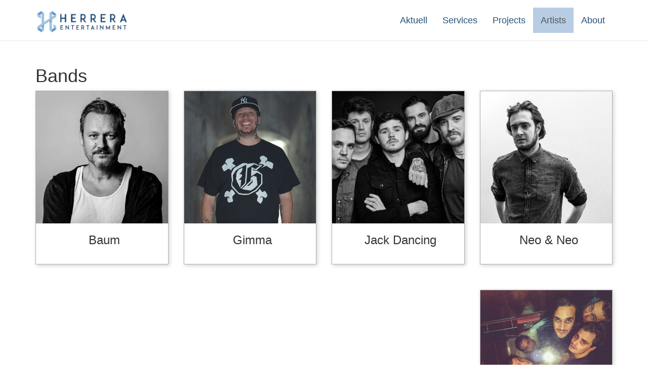

--- FILE ---
content_type: text/html; charset=UTF-8
request_url: https://herrera-entertainment.ch/artists
body_size: 1460
content:
<!DOCTYPE html>
<html lang=de>
<head>
<meta charset="UTF-8">
<title>Artists</title>

<meta name="title" content="Artists">
<meta property="og:title" content="Artists">
<meta name="description" content="">
<meta property="og:description" content="" />
<meta name="viewport" content="width=device-width, initial-scale=1.0">

    <link rel="stylesheet" href="https://maxcdn.bootstrapcdn.com/bootstrap/3.3.5/css/bootstrap.min.css">
    <link rel="stylesheet" href="https://maxcdn.bootstrapcdn.com/font-awesome/4.4.0/css/font-awesome.min.css">
    <link href="https://fonts.googleapis.com/css?family=Roboto+Slab:400,700" rel="stylesheet">
    <link rel="stylesheet" href="https://herrera-entertainment.ch/themes/herrera-entertainment/assets/css/styles.css">
    
</head>
<body>

<nav class="navbar navbar-default navbar-fixed-top" role="navigation">
    <div class="container">
        <div class="navbar-header">
            <button type="button" class="navbar-toggle" data-toggle="collapse" data-target=".navbar-collapse">
                <span class="sr-only">Toggle navigation</span>
                <span class="icon-bar"></span>
                <span class="icon-bar"></span>
                <span class="icon-bar"></span>
            </button>
            <a href="/" class="navbar-brand current">
            <img class="" alt="Logo" src="https://herrera-entertainment.ch/themes/herrera-entertainment/assets/images/Herrera_Entertainment_Logo.png">
            </a>
        </div>
        <div class="collapse navbar-collapse navbar-right">
            <ul class="nav navbar-nav">
                                    <li role="presentation" class="  ">
                    <a href="https://herrera-entertainment.ch" >
                Aktuell
            </a>
        
            </li>
    <li role="presentation" class="  ">
                    <a href="https://herrera-entertainment.ch/services" >
                Services
            </a>
        
            </li>
    <li role="presentation" class="  ">
                    <a href="https://herrera-entertainment.ch/projekte" >
                Projects
            </a>
        
            </li>
    <li role="presentation" class="active  ">
                    <a href="https://herrera-entertainment.ch/artists" >
                Artists
            </a>
        
            </li>
    <li role="presentation" class="  ">
                    <a href="https://herrera-entertainment.ch/about" >
                About
            </a>
        
            </li>
                            </ul>
        </div>
    </div>
</nav>
<div class="container-fluid cm-containerBanner">


</div>


<div class="container cm-wysiwyg cm-top-container cm-content-container">
<h1>Bands</h1>
<div class="row">
	<div class="col-md-3 col-xs-6 artistBoxOuter">
		<div class="artistBox">
			<a href="/artists/baum"><img src="/storage/app/media/Band%20Bilder/band-quadratisch/baum-q.jpg" style="width: 300px;" class="fr-fic fr-dib img-responsive"></a>

			<h3 class="artistsBox" style="text-align: center;">Baum</h3>
		</div>
	</div>
	<div class="col-md-3 col-xs-6 artistBoxOuter">
		<div class="artistBox">
			<a href="/gimma"><img src="/storage/app/media/uploaded-files/Gimma.jpg" style="width: 300px;" class="fr-fic fr-dib img-responsive" data-result="success"></a>

			<h3 class="artistsBox" style="text-align: center;">Gimma</h3>
		</div>
	</div>
	<div class="col-md-3 col-xs-6 artistBoxOuter">
		<div class="artistBox">
			<a href="/jack-dancing"><img src="/storage/app/media/uploaded-files/Jack%20Dancing.jpg" style="width: 300px;" class="fr-fic fr-dib img-responsive" data-result="success"></a>

			<h3 class="artistsBox" style="text-align: center;">Jack Dancing</h3>
		</div>
	</div>
	<div class="col-md-3 col-xs-6 artistBoxOuter">
		<div class="artistBox">
			<a href="/artists/neo-neo"><img src="/storage/app/media/uploaded-files/neoandneo solo.jpg" style="width: 300px;" class="fr-fic fr-dib img-responsive" data-result="success"></a>

			<h3 class="artistsBox" style="text-align: center;">Neo &amp; Neo</h3>
		</div>
	</div>
	<div class="col-md-3 col-xs-6 artistBoxOuter">
		<div class="artistBox" style="text-align: center;">
			<a href="/artists/street-corner-talking"><img src="/storage/app/media/Band%20Bilder/band-quadratisch/street-corner-talking-q.jpg" style="width: 300px;" class="fr-fic fr-dib img-responsive"></a>

			<h3 class="artistsBox">Street Corner Talking</h3>
		</div>
	</div>
	<div class="col-md-3 col-xs-6 artistBoxOuter">
		<div class="artistBox">
			<a href="/artists/fabulous-band-trash"><img src="/storage/app/media/Band%20Bilder/band-quadratisch/the-fabulous-band-of-trash-q.jpg" style="width: 300px;" class="fr-fic fr-dib img-responsive"></a>

			<h3 class="artistsBox" style="text-align: center;">The Fabulous
				<br>Band of Trash</h3>
		</div>
	</div>
	<div class="col-md-3 col-xs-6 artistBoxOuter">
		<div class="artistBox">
			<a href="/artists/watr"><img src="/storage/app/media/uploaded-files/WATR%20.jpg" style="width: 300px;" class="fr-fic fr-dib img-responsive" data-result="success"></a>

			<h3 class="artistsBox" style="text-align: center;">Wendy &amp; The Reflections&nbsp;</h3>
		</div>

		<p>
			<br>
		</p>
	</div>
</div>

<h1>Kompanien</h1>
<div class="row">
	<div class="col-md-3 col-xs-6 artistBoxOuter">
		<div class="artistBox">
			<a href="/artists/mir-compagnie"><img src="/storage/app/media/Band%20Bilder/band-quadratisch/mir-compagnie-q.jpg" style="width: 300px;" class="fr-fic fr-dib img-responsive"></a>

			<h4 class="artistsBox" style="text-align: center;">MIR Compagnie</h4>
		</div>
	</div>
	<div class="col-md-3 col-xs-6 artistBoxOuter">
		<div class="artistBox">
			<a href="/artists/pfeutioes-kollektiv"><img src="/storage/app/media/Band%20Bilder/band-quadratisch/pfeutioes-q.jpg" style="width: 300px;" class="fr-fic fr-dib img-responsive"></a>

			<h4 class="artistsBox" style="text-align: center;">PfeutiOes Kollektiv</h4>
		</div>
	</div>
</div></div>

<footer>

<div class="container">

        <p><a href="https://www.facebook.com/herrera.entertainment" target="blank"><i class="fa fa-facebook-square fa-2x"></i></a>
	<a href="https://www.instagram.com/herrera_entertainment/" target="blank"><i class="fa fa-instagram fa-2x"></i></a>
	<br>
</p>

<p>Herrera Entertainment
	<br>Feierabendstr. 56
	<br>4051 Basel
	<br>
	<br><a href="mailto:tanja@herrera-entertainment.ch">tanja@herrera-entertainment.ch<br></a></p>    </div>

</footer>
<script   src="https://code.jquery.com/jquery-3.1.1.min.js" integrity="sha256-hVVnYaiADRTO2PzUGmuLJr8BLUSjGIZsDYGmIJLv2b8=" crossorigin="anonymous"></script>
<script src="https://maxcdn.bootstrapcdn.com/bootstrap/3.3.7/js/bootstrap.min.js" integrity="sha384-Tc5IQib027qvyjSMfHjOMaLkfuWVxZxUPnCJA7l2mCWNIpG9mGCD8wGNIcPD7Txa" crossorigin="anonymous"></script>
<script src="/modules/system/assets/js/framework.js"></script>
</body>
</html>

--- FILE ---
content_type: text/css
request_url: https://herrera-entertainment.ch/themes/herrera-entertainment/assets/css/styles.css
body_size: 634
content:
// out: styles.css
@import "/custom-variables.less";

body {
    font-family: 'Roboto Slab', serif;

    p {
        font-size: 1.3em;
    }

    h1 {
        font-size: 4em;
        padding-bottom: 20px;
    }
}

.cm-videoNarrow {
    max-width: 600px;
}

.navbar-default {
    background-color: rgba(255, 255, 255, 0.98) !important;
}

.navbar-brand img {
    height: 60px;
    width: auto;
    padding-bottom: 10px;
}

.containerNarrow {
    max-width: 700px;
}

.cm-top-container {
    margin-top: @navbar-height;
}

.cm-img-margin-bottom {
    margin-bottom: 10px;
}

.cm-div-margin-bottom {
    margin-bottom: 30px;
}

.cm-img-banner {
    background-size: cover;
    background-position: center;
    width: 100%;
}

.navbar-nav {
    padding-top: 15px;
}

.navbar-default .navbar-nav > li > a {
    color: #245075;
}

.navbar-default .navbar-nav>.active>a {
    background-color: #b8cde4;
}

.navbar-brand {
    padding: 18px 15px;
    height: 80px !important;
}

.newsletter {
    padding-top: 30px;
    .cm-div-margin-bottom;
}

footer {
    padding: 30px 0;
}

.cm-content-container {
    padding-top: 30px;
    padding-bottom: 30px;
}

.cm-bloglist {
    padding-right: 50px;
    .cm-div-margin-bottom;
}

.cm-bloglist a p {
    color: black;
}

.cm-bloglist ul {
    list-style-type: none;
    padding-left: 0;
}

.cm-bloglist ul:first-of-type li {
    border-bottom: 1px solid #ccc;
}

.cm-btn-huge {
    font-size: 25px;
    line-height: 50px;
}

.btn-block {
    border-radius: 0;
}

.cm-contrast-block {
    background-color: #fb0000;
    color: white;
    min-height: 200px;
    padding-top: 6px;
}

.cm-contrast-block a {
    color: white;
}

.cm-contrast-block a:hover {
    color: #444;
}

#mc_embed_signup form {
    padding-left: 0 !important;
}

.cm-padLeftZero {
    padding-left: 0;
}
.artistsBox {
    min-height: 50px;
}
.artistBox {
  border: solid 1px #afafaf;
  box-shadow: 2px 2px 8px #d0d0d0;
}
.artistBoxOuter {
    margin-bottom: 50px;
}
.artistBoxOuter h3 {
    padding-left: 10px;
}


@media screen and (min-width: 720px) {
    .nav a {
        font-size: 130%;
    }
}
@media screen and (max-width: 350px) {
    .navbar-brand img {
        width: 220px;
        height: auto;
    }
}

.cm-containerBanner {
    padding-left: 0;
    padding-right: 0;
    padding-top: 80px;
}

.center {
    text-align: center;
}

.cm-col-padding-bottom {
    padding-bottom: 20px;
}
